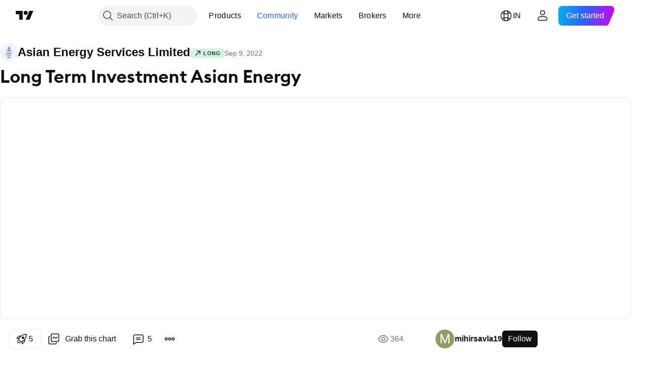

--- FILE ---
content_type: application/javascript; charset=utf-8
request_url: https://static.tradingview.com/static/bundles/85557.85d46e028426f7eca882.js
body_size: 20245
content:
(self.webpackChunktradingview=self.webpackChunktradingview||[]).push([[85557],{616669:(e,t,i)=>{"use strict";i.r(t),i.d(t,{TRADING_SERVICE:()=>r});const r={id:"TradingService"}},139750:(e,t,i)=>{"use strict";i.d(t,{tradingService:()=>o,waitTradingService:()=>s});var r=i(564894),n=i(616669);function o(){return(0,r.hasService)(n.TRADING_SERVICE)?(0,r.service)(n.TRADING_SERVICE):null}function s(){return(0,r.waitServiceRegistered)(n.TRADING_SERVICE)}},507458:(e,t,i)=>{"use strict";function r(){return navigator.androidClipboard??navigator.clipboard}function n(e){return o(e,null)}function o(e,t){const i=e.files&&e.files.length>0;if(!i&&t&&t.eventPhase>0)return s(t,e),Promise.resolve();if(!i){let t=!1;const i=i=>{i.stopImmediatePropagation(),s(i,e),t=!0};try{document.addEventListener("copy",i,!0),document.execCommand("copy")}finally{document.removeEventListener("copy",i,!0)}if(t)return Promise.resolve()}return async function(e){const t=r();if(!t||!t.write||!window.ClipboardItem)throw new DOMException("ClipboardApi is not supported","NotSupportedError");const i={};for(const t of e.files||[])i[t.type]=t;e.text&&(i["text/plain"]=e.text);e.html&&(i["text/html"]=e.html);return t.write([new window.ClipboardItem(i)])}(e)}function s(e,t){e.preventDefault();const i=e.clipboardData;t.text&&i.setData("text/plain",t.text),t.html&&i.setData("text/html",t.html)}async function a(e,t){const i=r();if("text/plain"===t&&!i.write){const t=await e;return i.writeText(await t.text())}if(!i||!i.write||!window.ClipboardItem)throw new DOMException("ClipboardApi is not supported","NotSupportedError");let n=null;try{n=new window.ClipboardItem({[t]:e})}catch(i){n=new window.ClipboardItem({[t]:await e})}if(n)return i.write([n]);throw new Error("ClipboardApi is not supported")}i.r(t),i.d(t,{copyToClipboard:()=>n,getClipboard:()=>r,writeImpl:()=>o,writePromiseUsingApi:()=>a})},223124:(e,t,i)=>{"use strict";i.d(t,{isCancelled:()=>o,makeCancelable:()=>n});class r extends Error{constructor(){super("CancelToken")}}function n(e){let t=!1;return{promise:new Promise(((i,n)=>{e.then((e=>t?n(new r):i(e))),e.catch((e=>n(t?new r:e)))})),cancel(){t=!0}}}function o(e){return e instanceof r}},351440:(e,t,i)=>{"use strict";async function r(){return Promise.all([i.e(83496),i.e(10648),i.e(6739),i.e(7204),i.e(91565),i.e(77196),i.e(5969),i.e(83332),i.e(91823),i.e(72608),i.e(32227),i.e(62526),i.e(97486)]).then(i.bind(i,826618))}i.d(t,{importPopupRender:()=>r})},613122:(e,t,i)=>{"use strict";i.r(t),i.d(t,{closeCurrentPublicationViewPopup:()=>d,getPublicationType:()=>s,importEntryComponent:()=>a,openPublicationViewPopup:()=>h,preloadPublicationViewPopup:()=>u});var r=i(783359),n=i(351440);const o=new Set([r.ScriptType.Indicator,r.ScriptType.Library,r.ScriptType.Strategy,"indicator","library","strategy"]);function s({isVideo:e,isScript:t,scriptType:i}){switch(!0){case e:return"video";case t:case o.has(i||""):return"script";default:return"idea"}}async function a(e){switch(e){case"video":
return Promise.all([i.e(75277),i.e(26184),i.e(32078),i.e(50370),i.e(29903),i.e(24840),i.e(61504),i.e(84592),i.e(12874),i.e(84509),i.e(20541),i.e(68650),i.e(62156),i.e(86459),i.e(58572),i.e(72834),i.e(81350),i.e(56254),i.e(18013),i.e(88936),i.e(6656),i.e(54123),i.e(3406),i.e(14544),i.e(31069),i.e(50553),i.e(97406),i.e(75070),i.e(51307),i.e(85379),i.e(14142),i.e(92124),i.e(98703),i.e(65644),i.e(5605),i.e(57014),i.e(96133),i.e(85992),i.e(52665),i.e(96614),i.e(78698),i.e(96946),i.e(94425),i.e(30931),i.e(13619),i.e(12748),i.e(66857),i.e(18350),i.e(92112),i.e(68448),i.e(24309),i.e(32388),i.e(2298),i.e(6811),i.e(34022),i.e(9313),i.e(87844),i.e(79780),i.e(50694),i.e(22969),i.e(83580),i.e(20789),i.e(29592),i.e(25988),i.e(31916),i.e(55174),i.e(5969),i.e(83332),i.e(26149),i.e(5769),i.e(49022),i.e(38582),i.e(15001),i.e(75432),i.e(43165),i.e(70571),i.e(6695),i.e(42734),i.e(97915),i.e(35229),i.e(49468),i.e(16543),i.e(78076),i.e(68844),i.e(14467),i.e(41550),i.e(32227),i.e(84434),i.e(98777),i.e(27812),i.e(87222),i.e(77049),i.e(42814),i.e(20075),i.e(61197),i.e(25514),i.e(69868),i.e(44971),i.e(12293),i.e(88061),i.e(21491),i.e(97071)]).then(i.bind(i,703177)).then((e=>e.PublicationViewVideo));case"script":return Promise.all([i.e(4271),i.e(26184),i.e(10648),i.e(62419),i.e(32078),i.e(50370),i.e(29903),i.e(24840),i.e(61504),i.e(84592),i.e(12874),i.e(84509),i.e(20541),i.e(68650),i.e(62156),i.e(22691),i.e(86459),i.e(58572),i.e(72834),i.e(87828),i.e(81350),i.e(27877),i.e(56254),i.e(18013),i.e(88936),i.e(6656),i.e(54123),i.e(3406),i.e(14544),i.e(31069),i.e(67877),i.e(50553),i.e(97406),i.e(75070),i.e(51307),i.e(85379),i.e(62560),i.e(11285),i.e(62882),i.e(14142),i.e(70835),i.e(92124),i.e(98703),i.e(65644),i.e(5605),i.e(57014),i.e(96133),i.e(85992),i.e(52665),i.e(96614),i.e(78698),i.e(96946),i.e(94425),i.e(30931),i.e(13619),i.e(12748),i.e(66857),i.e(18350),i.e(92112),i.e(68448),i.e(24309),i.e(32388),i.e(2298),i.e(6811),i.e(34022),i.e(9313),i.e(87844),i.e(79780),i.e(50694),i.e(22969),i.e(83580),i.e(20789),i.e(29592),i.e(25988),i.e(31916),i.e(55174),i.e(5969),i.e(83332),i.e(26149),i.e(5769),i.e(49022),i.e(38582),i.e(15001),i.e(75432),i.e(43165),i.e(70571),i.e(6695),i.e(42734),i.e(97915),i.e(35229),i.e(49468),i.e(16543),i.e(78076),i.e(68844),i.e(78806),i.e(67957),i.e(32227),i.e(84434),i.e(98777),i.e(27812),i.e(87222),i.e(77049),i.e(42814),i.e(20075),i.e(61197),i.e(25514),i.e(69868),i.e(44971),i.e(12293),i.e(88061),i.e(21491),i.e(38880),i.e(14675)]).then(i.bind(i,121435)).then((e=>e.PublicationViewScript));case"idea":
return Promise.all([i.e(4271),i.e(26184),i.e(10648),i.e(62419),i.e(32078),i.e(50370),i.e(29903),i.e(24840),i.e(61504),i.e(84592),i.e(12874),i.e(84509),i.e(20541),i.e(68650),i.e(62156),i.e(22691),i.e(86459),i.e(58572),i.e(72834),i.e(87828),i.e(81350),i.e(27877),i.e(56254),i.e(18013),i.e(88936),i.e(6656),i.e(54123),i.e(3406),i.e(14544),i.e(31069),i.e(67877),i.e(50553),i.e(97406),i.e(75070),i.e(51307),i.e(85379),i.e(62560),i.e(11285),i.e(62882),i.e(14142),i.e(70835),i.e(92124),i.e(98703),i.e(65644),i.e(5605),i.e(57014),i.e(96133),i.e(85992),i.e(52665),i.e(96614),i.e(78698),i.e(96946),i.e(94425),i.e(30931),i.e(13619),i.e(12748),i.e(66857),i.e(18350),i.e(92112),i.e(68448),i.e(24309),i.e(32388),i.e(2298),i.e(6811),i.e(34022),i.e(9313),i.e(87844),i.e(79780),i.e(50694),i.e(22969),i.e(83580),i.e(20789),i.e(29592),i.e(25988),i.e(31916),i.e(55174),i.e(5969),i.e(83332),i.e(26149),i.e(5769),i.e(49022),i.e(38582),i.e(15001),i.e(75432),i.e(43165),i.e(70571),i.e(6695),i.e(42734),i.e(97915),i.e(35229),i.e(49468),i.e(16543),i.e(78076),i.e(68844),i.e(78806),i.e(67957),i.e(32227),i.e(84434),i.e(98777),i.e(27812),i.e(87222),i.e(77049),i.e(42814),i.e(20075),i.e(61197),i.e(25514),i.e(69868),i.e(44971),i.e(12293),i.e(88061),i.e(21491),i.e(38880),i.e(84822)]).then(i.bind(i,523748)).then((e=>e.PublicationViewIdea))}}let l=!1;async function c(){return l=!0,i.e(58214).then(i.bind(i,661254))}async function d(){if(!l)return;const e=await c();await e.closeCurrentPublicationViewPopup()}async function u(e){c(),(0,n.importPopupRender)(),a(e)}async function h(e){return(await c()).openPublicationViewPopup(e)}},783359:(e,t,i)=>{"use strict";var r,n,o;i.d(t,{CONTAINS_IO_SCRIPT_TAG:()=>s,PublicationMethod:()=>n,ScriptAccessType:()=>r,ScriptType:()=>o}),function(e){e[e.Public=1]="Public",e[e.Protected=2]="Protected",e[e.InviteOnly=3]="InviteOnly"}(r||(r={})),function(e){e[e.New=0]="New",e[e.Edit=1]="Edit",e[e.Update=2]="Update"}(n||(n={})),function(e){e[e.Indicator=1]="Indicator",e[e.Strategy=2]="Strategy",e[e.Library=3]="Library"}(o||(o={}));const s="containsioscript"},542682:(e,t,i)=>{"use strict";i.d(t,{isTouchEvent:()=>n});var r=i(778785);function n(e){const t=e.sourceCapabilities;let i=t&&t.firesTouchEvents;return void 0===i&&(i=r.touch),i}},104436:(e,t,i)=>{"use strict";var r;i.d(t,{ToolboxType:()=>r}),function(e){e[e.Delete=0]="Delete"}(r||(r={}))},70485:(e,t,i)=>{"use strict";function r(e){return"economic"===e}i.d(t,{isNonTradableSymbolType:()=>r})},901084:(e,t,i)=>{"use strict";i.d(t,{defaultChartWidgetActionsOptions:()=>r});const r={general:!0,mainSeries:!0,mainSeriesTrade:!1,esdStudies:!0,studies:!0,fundamentals:!0,lineTools:!0,publishedCharts:!0,ordersAndPositions:!0,alerts:!0,chartEvents:!0,objectTree:!0,gotoLineTool:!1}},399870:(e,t,i)=>{"use strict";i.d(t,{clipboardDataForSources:()=>l,isLineToolClipboardData:()=>a});var r=i(650151),n=i(797657),o=i(518006),s=i(198526);function a(e){return"drawing"===e.type}function l(e,t){if(1===t.length&&(0,o.isStudy)(t[0])){const e=t[0];return{title:e.title(n.TitleDisplayTarget.StatusLine),sources:[{
source:(0,r.ensureNotNull)(e.state()),type:"study"}]}}const i={sources:[],title:""};return i.sources=t.filter((e=>e.copiable()&&(0,s.isLineTool)(e))).map((t=>{const i={type:"drawing",geometry:t.geometry(),source:{...t.state(!1),points:t.normalizedPoints()},modelId:e};return delete i.source.alertId,i})),i.sources.length>0?(1===i.sources.length?i.title=t[0].title(n.TitleDisplayTarget.StatusLine):i.title="Drawings",i):null}},163288:(e,t,i)=>{"use strict";var r;i.d(t,{TabNames:()=>r}),function(e){e.background="Background",e.coordinates="Coordinates",e.drawings="Drawings",e.events="Events",e.alerts="Alerts",e.inputs="Inputs",e.properties="Properties",e.scales="Scales",e.legend="Legend",e.sourceCode="Source Code",e.style="Style",e.symbol="Symbol",e.timezoneSessions="Timezone/Sessions",e.trading="Trading",e.visibility="Visibility",e.text="Text"}(r||(r={}))},58926:(e,t,i)=>{"use strict";i.d(t,{getPriceAxisNameInfo:()=>s});const r=["Z","Y","X","W","V","U","T","S"],n=["A","B","C","D","E","F","G","H"];class o{constructor(e){this.label=e}equals(e){return null!==e&&this.label===e.label}}function s(e,t){const i="left"===e?r:n,s=t<i.length?i[t]:"";return new o(s)}},904677:(e,t,i)=>{"use strict";i.d(t,{showScriptInfoErrorNoticeDialog:()=>o});var r=i(444372),n=i(779923);function o(){(0,n.showWarning)({title:r.t(null,void 0,i(163200)),text:r.t(null,void 0,i(586698)),buttonText:r.t(null,void 0,i(515462)),backdrop:!0})}},638429:(e,t,i)=>{"use strict";i.d(t,{createTradeContext:()=>n});var r=i(650151);async function n({series:e,isMainChart:t,y:i}){let n=NaN,o=NaN,s="";const a=e.proSymbol(),l=(e.symbolInfo()||{name:null}).name||a,c=e.priceScale();if(i){const t=e.firstValue();n=null!==t?c.coordinateToPrice(i,t):null,s=null!==n?e.formatter().format(n):""}const d=e.bars().last();null!==d&&(o=(0,r.ensure)(d.value[4]));return{symbol:a,displaySymbol:l,value:n,formattedValue:s,last:o,symbolInfoTradable:!!(e.symbolInfo()||{is_tradable:!1}).is_tradable,isMainChart:t}}},635505:(e,t,i)=>{"use strict";i.d(t,{getPlatform:()=>s,isMobileWeb:()=>a,isNewReplaySupportingPlatform:()=>o});var r=i(638456),n=i(314802);function o(){const e=s();return"Desktop App"===e||"Desktop Web"===e||"iPad Web"===e}function s(){if((0,r.isDesktopApp)())return"Desktop App";const e=(0,n.isOnMobileAppPage)("old");return r.CheckMobile.isIPad()?e?"iPad App":"iPad Web":r.CheckMobile.any()?r.CheckMobile.Android()?(0,n.isOnMobileAppPage)("new")?"Android App":"Android Web":r.CheckMobile.iOS()?e?"iPhone App":"iPhone Web":"Unknown Mobile Web":"Desktop Web"}function a(){const e=s();return"Android Web"===e||"iPad Web"===e||"iPhone Web"===e||"Unknown Mobile Web"===e}},685411:(e,t,i)=>{"use strict";i.d(t,{ALERT_LABEL_WIDTH:()=>fe,AlertLabel:()=>Pe,isAlertLabel:()=>we});var r=i(650151),n=i(790188),o=i(565487),s=i(728587),a=i(222874),l=i(705826),c=i(751610),d=i(320583),u=i(666310),h=i(104779),p=i(830842),m=i(157432),_=i(77294),g=i(4944),b=i(44322),v=i(123968),f=i(345848),w=i(873720),x=i(610555),y=i(444372),P=i(743099),C=i(578679),S=i(383296),T=i(418092),A=i(672267),M=i(80627),R=i(672423)
;const I=e=>{if(1!==e.length)return{title:y.t(null,void 0,i(423481)),text:y.t(null,void 0,i(955138)),mainButtonText:y.t(null,void 0,i(14180)),isDangerAction:!0};const t=e[0],r=(0,M.getAlertDescription)(t);return{title:y.t(null,void 0,i(2376)),text:y.t(null,void 0,i(332063)).format({alert:(0,R.cutString)(r,100)}),mainButtonText:y.t(null,void 0,i(14180)),isDangerAction:!0}};var k,D=i(981182),B=i(850699),N=i(753530),E=i(289417);!function(e){e[e.ConnectorOffsetFromPriceScale=37]="ConnectorOffsetFromPriceScale",e[e.ConnectorCircleRadius=4]="ConnectorCircleRadius"}(k||(k={}));class L extends N.BitmapCoordinatesPaneRenderer{constructor(e){super(),this._data=e}hitTest(e,t){const i=(0,E.interactionTolerance)().line;for(let r=0;r<this._data.levels.length;r++){const n=this._data.levels[r],[o,s]=this._calculateLeftRight(this._data,n,t.mediaSize.width,1),a=Math.min(o,s),l=Math.max(o,s);if(Math.abs(n.y-e.y)<=i&&e.x>=a&&e.x<=l)return new C.HitTestResult(C.HitTarget.MovePoint,{activeItem:r,hideCrosshairLinesOnHover:!0,areaName:C.AreaName.Line,cursorType:T.PaneCursorType.VerticalResize})}const r=this._data.levels.map((e=>e.y)),n=Math.min(...r),o=Math.max(...r),s=Math.round(this._data.isLeft?k.ConnectorOffsetFromPriceScale:t.mediaSize.width-k.ConnectorOffsetFromPriceScale);if(Math.abs(s-e.x)<i&&e.y>=n&&e.y<=o){const t=r.reduce(((t,i,r)=>{const n=Math.abs(t.level-e.y);return Math.abs(i-e.y)<n?{index:r,level:i}:t}),{index:0,level:r[0]});return new C.HitTestResult(C.HitTarget.MovePoint,{activeItem:t.index,hideCrosshairLinesOnHover:!0,areaName:C.AreaName.Line,cursorType:T.PaneCursorType.VerticalResize})}return null}_drawImpl(e){const t=e.context;if(t.lineWidth=Math.max(1,Math.floor(e.verticalPixelRatio)),t.strokeStyle=this._data.color,(0,B.setLineStyle)(t,D.LINESTYLE_DASHED),this._data.levels.forEach((i=>{const r=Math.round(i.y*e.verticalPixelRatio),[n,o]=this._calculateLeftRight(this._data,i,e.bitmapSize.width,e.horizontalPixelRatio);(0,B.drawHorizontalLine)(t,r,n,o)})),this._data.withConnector&&this._data.levels.length>1){const i=Math.round(this._data.isLeft?k.ConnectorOffsetFromPriceScale*e.horizontalPixelRatio:e.bitmapSize.width-k.ConnectorOffsetFromPriceScale*e.horizontalPixelRatio)+.5,r=this._data.levels.map((e=>e.y)),n=Math.min(...r),o=Math.max(...r);t.beginPath(),t.moveTo(i,n*e.verticalPixelRatio),t.lineTo(i,o*e.verticalPixelRatio),t.stroke()}}_calculateLeftRight(e,t,i,r){const n=1===e.levels.length?0:Math.floor(k.ConnectorCircleRadius*r);let o,s;return this._data.isLeft?(s=0,o="full"===t.mode?i:Math.round("toConnector"===t.mode?(k.ConnectorOffsetFromPriceScale-n)*r:this._data.distanceToTooltip*r)):(o="full"===t.mode?0:Math.round("toConnector"===t.mode?i-(k.ConnectorOffsetFromPriceScale-n)*r:i-this._data.distanceToTooltip*r),s=i),[o,s]}}var V=i(906453),O=i(436465),H=i(848511),W=i(147477),z=i(348730),F=i(204181),U=i(615790),Y=i(760223);var q=i(30556),j=i(674488);const Z=" • ",G=(0,H.svgRenderer)(q),$=(0,H.svgRenderer)(j);class J extends N.BitmapCoordinatesPaneRenderer{constructor(){super(),this._data=null,
this._lastPaintTextWidth=null,this._lastPaintPaneWidth=null,this._widthCache=new F.TextWidthCache,this._font=(0,z.makeFont)(12,W.CHART_FONT_FAMILY)}setData(e){this._data=e}hitTest(e){const t=this._data;if(null===this._lastPaintTextWidth||!t||null===this._lastPaintPaneWidth)return null;const i=this._lastPaintTextWidth+16+26,r=this._calculatePoint(t,i,this._lastPaintPaneWidth);{const n=new x.Point(r.x-26+i,r.y-9.5),o=n.add(new x.Point(26,19));if((0,V.pointInBox)(e,(0,x.box)(n,o)))return new C.HitTestResult(C.HitTarget.Custom,{activeItem:t.lineIndex,hideCrosshairLinesOnHover:!0,areaName:C.AreaName.Button,cursorType:T.PaneCursorType.Default,clickHandler:t.buttonAction,tapHandler:t.buttonAction})}{const n=new x.Point(r.x,r.y-9.5),o=n.add(new x.Point(i,19));if((0,V.pointInBox)(e,(0,x.box)(n,o)))return new C.HitTestResult(C.HitTarget.MovePoint,{activeItem:t.lineIndex,hideCrosshairLinesOnHover:!0,areaName:C.AreaName.Tooltip,cursorType:T.PaneCursorType.VerticalResize})}return null}_drawImpl(e){const t=this._data;if(!t)return;const i=e.context;this._lastPaintPaneWidth=e.mediaSize.width,i.font=this._font;const n=t.text,o=t.additionalText;let s=!1,a=null;o&&(this._lastPaintTextWidth=this._widthCache.measureText(i,n+Z+o),a=this._tooltipSizes(e),s=a.contentWidth<=a.maxWidth);let l=n;if(!s&&(this._lastPaintTextWidth=this._widthCache.measureText(i,l),a=this._tooltipSizes(e),a.contentWidth>a.maxWidth)){l=function(e,t,i){const r=(0,U.lowerboundExt)((t=>e.substring(0,t)),t,((t,r)=>i(t===e?e:(0,Y.appendEllipsis)(t))<r),0,e.length);return r===e.length?e:(0,Y.appendEllipsis)(e.substring(0,r))}(l,a.maxWidth-16-26,(e=>this._widthCache.measureText(i,e)))}const c=(0,r.ensureNotNull)(a).maxWidth,d=Math.round(c*e.horizontalPixelRatio),u=Math.round(19*e.verticalPixelRatio),h=this._calculatePoint(t,c,this._lastPaintPaneWidth);this._drawBorderAround(t,e,h,d,u,(e=>e.fill())),this._drawButton(t,e,h,d,u),this._drawText(t,e,h,l),s&&this._drawAdditionalText(t,e,h),this._drawBorderAround(t,e,h,d,u,(e=>e.stroke()))}_drawButton(e,t,i,r,n){const o=t.context;i=i.add(new x.Point(r/t.horizontalPixelRatio,0));{const r=Math.round((i.x-26)*t.horizontalPixelRatio)+.5,s=Math.round(i.y*t.verticalPixelRatio-.5*n)+.5;o.fillStyle=e.buttonBackColor,o.fillRect(r,s,26*t.horizontalPixelRatio,n),o.strokeStyle=e.buttonBorderColor,o.lineWidth=Math.max(1,Math.floor(t.verticalPixelRatio)),o.beginPath(),o.moveTo(r,s),o.lineTo(r,s+n),o.stroke()}0===e.buttonType?this._drawIcon(t,i,G,e.lineColor):1===e.buttonType&&this._drawIcon(t,i,$,e.restartIconColor)}_drawIcon(e,t,i,n){const o=e.context,{width:s,height:a}=i.viewBox();o.fillStyle=(0,r.ensureDefined)(n),i.render(o,{targetViewBox:{x:Math.round((t.x-4-s)*e.horizontalPixelRatio),y:Math.round((t.y-a/2)*e.verticalPixelRatio),width:Math.round(s*e.horizontalPixelRatio),height:Math.round(a*e.verticalPixelRatio)},doNotApplyColors:!0})}_tooltipSizes(e){const t=(0,r.ensureNotNull)(this._lastPaintTextWidth)+16+26,i=Math.max(20,.9*(e.mediaSize.width-80));return{contentWidth:t,maxWidth:Math.min(t,i)}}_drawText(e,t,i,r){
const n=t.context,o=Math.round((i.x+8)*t.horizontalPixelRatio),s=Math.round((i.y+5)*t.verticalPixelRatio);n.save(),n.translate(o,s),(0,O.drawScaled)(n,t.horizontalPixelRatio,t.verticalPixelRatio,(()=>{n.fillStyle=e.textColor,n.fillText(r,0,0)})),n.restore()}_drawAdditionalText(e,t,i){const n=t.context,o=Math.round(this._widthCache.measureText(n,e.text)*t.horizontalPixelRatio),s=Math.round(this._widthCache.measureText(n,Z)*t.horizontalPixelRatio),a=Math.round((i.x+8)*t.horizontalPixelRatio)+o,l=Math.round((i.y+5)*t.verticalPixelRatio);n.save(),n.fillStyle=(0,r.ensureDefined)(e.additionalTextColor),n.translate(a,l),(0,O.drawScaled)(n,t.horizontalPixelRatio,t.verticalPixelRatio,(()=>{n.fillStyle=(0,r.ensureDefined)(e.textColor),n.fillText(Z,0,0)})),n.translate(s,0),(0,O.drawScaled)(n,t.horizontalPixelRatio,t.verticalPixelRatio,(()=>{n.fillStyle=(0,r.ensureDefined)(e.additionalTextColor),n.fillText((0,r.ensureDefined)(e.additionalText),0,0)})),n.restore()}_drawBorderAround(e,t,i,r,n,o){const s=t.context,a=Math.round(i.x*t.horizontalPixelRatio)+.5,l=Math.round(i.y*t.verticalPixelRatio-n/2)+.5;s.strokeStyle=e.lineColor,s.lineWidth=Math.max(1,Math.floor(t.verticalPixelRatio));const c=Math.round(4*t.horizontalPixelRatio);s.fillStyle=e.backColor,s.beginPath(),(0,B.drawRoundRect)(s,a,l,r,n,c),o(s)}_calculatePoint(e,t,i){const r=e.point;if(e.center){const n=Math.max(0,.5*(i-t));return e.isLeft?n<r.x?r:new x.Point(n,r.y):n+t<r.x?new x.Point(n,r.y):new x.Point(r.x-t,r.y)}return e.isLeft?r:r.subtract(new x.Point(t,0))}}var X;!function(e){e[e.SelectionPointOffset=37]="SelectionPointOffset",e[e.NoLineModeOffsetSingleLine=47]="NoLineModeOffsetSingleLine",e[e.NoLineModeOffsetMultipleLines=62]="NoLineModeOffsetMultipleLines"}(X||(X={}));const K=" — ",Q=y.t(null,{context:"alert_status"},i(730829)),ee=Q+K+y.t(null,{context:"alert_status"},i(261129)),te=Q+K+y.t(null,{context:"alert_status"},i(401732)),ie=Q+K+y.t(null,{context:"alert_status"},i(660963)),re=new Map([[o.AlertStopReason.Auto,te],[o.AlertStopReason.Manual,ee],[o.AlertStopReason.Expired,ie]]);function ne(e){return null!==e?re.get(e):void 0}function oe(e,t){switch(e){case o.AlertStopReason.Auto:return t.inActiveTextTriggeredColor;case o.AlertStopReason.Manual:return t.inActiveTextManualColor;case o.AlertStopReason.Expired:return t.inActiveTextExpiredColor;default:return}}class se{constructor(e,t){this._invalidated=!0,this._compositeRenderer=new P.CompositeRenderer,this._tooltipRenderer=new J,this._alertLabel=e,this._model=t}update(){this._invalidated=!0}invalidate(){this._model.lightUpdate()}renderer(){return this._invalidated&&(this._updateImpl(),this._invalidated=!1),this._compositeRenderer}_updateImpl(){this._compositeRenderer.clear();const e=this._alertLabel,t=e.alert(),i=t.condition();if(null===i)return;const n=(0,r.ensureNotNull)(this._model.paneForSource(e)),o=(0,r.ensureNotNull)(n.mainDataSource()).firstValue();if(null===o||!e.canDrawLabelForAlert())return;const s=(0,r.ensureNotNull)(e.priceScale()),a=e=>s.priceToCoordinate(e,o),l=[];if("channel"===i.type){
const e=a(i.upper),t=a(i.lower);l.push(e),l.push(t)}else l.push(a(i.price));const c=e.isSelected(),d=e.isHovered(),u=this._model.lastHittestData(),h=this._model.lastSelectedHittestData();let p=0;d&&(p=u?.activeItem??0),c&&(p=h?.activeItem??0);const m=this._alertLabel.colors(),_=e.labelLineColor(),g=n.leftPriceScales().includes(s),b=1===l.length?X.NoLineModeOffsetSingleLine:X.NoLineModeOffsetMultipleLines;if(e.drawHorzLine()||c||d){const t=l.map(((t,i)=>({y:t,mode:e.drawHorzLine()?"full":i===p&&1===l.length?"toTooltip":"toConnector"})));this._compositeRenderer.append(new L({distanceToTooltip:b,levels:t,color:_,isLeft:g,withConnector:c||d}))}if(c||d){const e=n.height(),t=l.map((t=>this._model.backgroundColorAtYPercentFromTop(t/e))),i=g?X.SelectionPointOffset:n.width()-X.SelectionPointOffset;this._compositeRenderer.append(new S.SelectionRenderer({points:l.map(((e,t)=>({point:new x.Point(i,e),lineWidth:c&&p===t?1.5:void 0,hitTestResult:new C.HitTestResult(C.HitTarget.MovePoint,{activeItem:t,hideCrosshairLinesOnHover:!0,areaName:C.AreaName.Line,cursorType:T.PaneCursorType.VerticalResize})}))),hittestResult:C.HitTarget.MovePoint,bgColors:t,visible:!0,barSpacing:this._model.timeScale().barSpacing()}))}if((c||d)&&!this._alertLabel.isMoving()){const i=d&&u?.areaName===C.AreaName.Button,r=g?b:n.width()-b,o=t.name()||(e.isMoving()?t.defaultDescription():t.description()),s=this._alertLabel.isInactive()?m.inActiveTextBaseColor:_,a=async()=>{const e=this._alertLabel.alert().id().value(),i=this._alertLabel.alert().isNew().value();e&&!i&&(await(0,A.getAlertsActionCreators)()).deleteAlert(e,{confirmation:I([t]),analytics:{actionLabel:"Alert label source",actionSource:"Chart",event:"restart"}}).execute()},c=async()=>{const e=this._alertLabel.alert().id().value(),t=this._alertLabel.alert().isNew().value();e&&!t&&(await(0,A.getAlertsActionCreators)()).restartAlert(e,{analytics:{actionLabel:"Alert label source",actionSource:"Chart",event:"restart"}}).execute()},h=e.stopReason(),v=null!==h,f={isLeft:g,point:new x.Point(r,l[p]),lineIndex:p,center:e.drawHorzLine(),text:o,textColor:s,additionalText:ne(h),additionalTextColor:oe(h,m),lineColor:_,backColor:m.connectorBackColor,buttonType:v?1:0,buttonBorderColor:m.tooltipButtonBorderColor,buttonBackColor:i?m.tooltipButtonBorderColorHovered:m.connectorBackColor,buttonAction:v?c:a,restartIconColor:v?m.restartIconColor:void 0,themeName:this._model.dark().value()?"dark":"light"};this._tooltipRenderer.setData(f),this._compositeRenderer.append(this._tooltipRenderer)}}}var ae=i(650369),le=i(207925);class ce{constructor(e){this._renderers=e??[]}clear(){this._renderers=[]}add(e){this._renderers.push(e)}draw(e,t,i,r,n){for(const o of this._renderers)o.draw(e,t,i,r,n)}lastDrawnBodyBox(){let e=null;for(const t of this._renderers)if(t.lastDrawnBodyBox){const i=t.lastDrawnBodyBox();if(null!==i){if(null===e){e=i;continue}e=(0,x.box)((0,x.point)(Math.min(e.min.x,i.min.x),Math.min(e.min.y,i.min.y)),(0,x.point)(Math.max(e.max.x,i.max.x),Math.max(e.max.y,i.max.y)))}}return e}hitTest(e,t,i){let r=null
;for(let n=this._renderers.length-1;n>=0;n-=1){const o=this._renderers[n].hitTest?.(e,t,i);null!=o&&(null===r||o.target()>r.target())&&(r=o)}return r}topBottomTotalHeight(e){const t={top:0,bottom:0,total:0};for(const i of this._renderers){const r=i.topBottomTotalHeight(e);t.top=Math.max(t.top,r.top),t.bottom=Math.max(t.bottom,r.bottom),t.top=t.top+t.bottom}return t}setData(e,t){for(const i of this._renderers)i.setData(e,t)}}var de=i(832126);const ue=new Path2D("M6.21 5.27 1.68 1.06A1 1 0 0 0 0 1.79v8.42a1 1 0 0 0 1.68.73l4.53-4.2a1 1 0 0 0 0-1.47Z");class he{constructor(){this._data=null,this._commonData=null,this._bodyBox=null}setData(e,t){this._data=e,this._commonData=t}lastDrawnBodyBox(){return this._bodyBox}draw(e,t,i,r,n){const o=this._data,s=this._commonData;if(!o||!s)return;const a="right"===n,{horizontalPixelRatio:l,verticalPixelRatio:c,bitmapSize:d,mediaSize:u}=t,{borderSize:h}=i,p=a?d.width:Math.max(1,Math.floor(h*l));e.save(),e.fillStyle=o.backgroung??s.background,e.translate(p,Math.round((s.coordinate-6.5+1)*c)),(0,O.drawScaled)(e,a?-l:l,c,(()=>{e.fill(ue)})),e.restore();{const e=a?u.width-7:0;this._bodyBox=(0,x.box)((0,x.point)(e,s.coordinate-6.5),(0,x.point)(e+7,s.coordinate+6.5))}}topBottomTotalHeight(e){return{top:0,bottom:0,total:0}}hitTest(e,t,i){return this._data?(0,de.hittestByData)(this._data,e):null}}var pe;!function(e){e[e.IconMinWidth=23]="IconMinWidth"}(pe||(pe={}));class me extends le.PriceAxisView{constructor(e,t){super(),this._collapsedAxisRenderer=new he,this._lastDrawnAxisBox=null,this._lastDrawnPaneBox=null,this._alertLabel=e,this._levelIndex=t,this._collapsedAxisRenderer.setData(this._axisRendererData,this._commonRendererData)}renderer(){return this._updateRendererDataIfNeeded(),this._rendererImpl()}ignoreAlignment(){return!0}isOutsideOfVisiblePriceRange(){return this._alertLabel.isOutsideOfVisiblePriceRange()}_updateRendererData(e,t,i){e.visible=!1,t.visible=!1;const r=this._alertLabel.priceScale();if(!r)return;const n=r.mainSource(),o=null!==n?n.firstValue():null;if(r.isEmpty()||null===o)return;const s=this._alertLabel.priceOfLevel(this._levelIndex);if(null===s)return;const a=this._alertLabel.colors(),l=(0,ae.resetTransparency)(this._alertLabel.labelLineColor());i.background=l,i.textColor=a.iconColor,i.coordinate=r.priceToCoordinate(s,o);const c=this._alertLabel.animation();if(null!==c){const e=c.data(performance.now());i.globalAlpha=e.alpha}else i.globalAlpha=void 0;e.text=r.formatPrice(s,o);const d=this._rendererImpl().lastDrawnBodyBox?.()??this._lastDrawnAxisBox;this._lastDrawnAxisBox=d??this._lastDrawnAxisBox,this._lastDrawnAxisBox&&(e.hitTestData={hoverModelFromAxis:!0,itemBox:this._lastDrawnAxisBox,activeItem:this._levelIndex});const u=this._paneRenderer.lastDrawnBodyBox?.()??this._lastDrawnPaneBox;this._lastDrawnPaneBox=u??this._lastDrawnPaneBox,this._lastDrawnPaneBox&&(t.hitTestData={hoverModelFromAxis:!0,itemBox:this._lastDrawnPaneBox,activeItem:this._levelIndex}),t.hitTarget=C.HitTarget.MovePoint,e.hitTarget=C.HitTarget.Regular,t.labelIcon=1,
t.labelIconMinWidth=pe.IconMinWidth,t.visible=!0,e.visible=!0,e.selectedMarkColor=this._alertLabel.isSelected()?l:void 0}_rendererImpl(){return null===this._alertLabel.animation()?this._alertLabel.isHovered()||this._alertLabel.isSelected()?this._axisRenderer:this._collapsedAxisRenderer:new ce([this._collapsedAxisRenderer,this._axisRenderer])}}var _e=i(225627);function ge(e,t){return{finished:t=>t-e>=2400,data:i=>{const r=Math.min(i-e,2400)%1200,n=r%600,o=Math.round(r/1200),s=(0,_e.easingFunc.linear)(n/600);return{alpha:0===o==(0===t)?s:1-s}}}}const be=l.sortSourcesPreOrdered.AlertLabel,ve=l.sortSourcesPreOrdered.AlertLabelInactive,fe=5;function we(e){return e instanceof Pe}const xe={newAlertColor:(0,n.getHexColorByName)("color-cold-gray-450"),inActiveAlertColor:(0,n.getHexColorByName)("color-cold-gray-600"),inActiveTextBaseColor:(0,n.getHexColorByName)("color-cold-gray-450"),inActiveTextManualColor:(0,n.getHexColorByName)("color-cold-gray-450"),inActiveTextTriggeredColor:(0,n.getHexColorByName)("color-tan-orange-500"),inActiveTextExpiredColor:(0,n.getHexColorByName)("color-ripe-red-500"),connectorBackColor:(0,n.getHexColorByName)("color-cold-gray-900"),iconColor:(0,n.getHexColorByName)("color-cold-gray-900"),restartIconColor:(0,n.getHexColorByName)("color-cold-gray-200"),tooltipButtonBorderColor:(0,n.getHexColorByName)("color-cold-gray-800"),tooltipButtonBorderColorHovered:(0,n.getHexColorByName)("color-cold-gray-800")},ye={newAlertColor:(0,n.getHexColorByName)("color-cold-gray-450"),inActiveAlertColor:(0,n.getHexColorByName)("color-cold-gray-300"),inActiveTextBaseColor:(0,n.getHexColorByName)("color-cold-gray-550"),inActiveTextManualColor:(0,n.getHexColorByName)("color-cold-gray-550"),inActiveTextTriggeredColor:(0,n.getHexColorByName)("color-tan-orange-500"),inActiveTextExpiredColor:(0,n.getHexColorByName)("color-ripe-red-500"),connectorBackColor:(0,n.getHexColorByName)("color-white"),iconColor:(0,n.getHexColorByName)("color-white"),restartIconColor:(0,n.getHexColorByName)("color-cold-gray-900"),tooltipButtonBorderColor:(0,n.getHexColorByName)("color-cold-gray-100"),tooltipButtonBorderColorHovered:(0,n.getHexColorByName)("color-cold-gray-100")};class Pe extends a.DataSource{constructor(e,t,i,n){super(),this._priceAxisViews=[],this._paneLabelsPaneViews=[],this._propertyMock=new c.Property,this._startMovingPoint=null,this._currentMovingPoint=null,this._animation=new _.WatchedValue(ge(-1/0,0)),this._isOutsideOfVisiblePriceRange=new _.WatchedValue(!0),this._onConditionChanged=()=>{const e=this.alert().condition(),t=e?"channel"===e.type?2:1:0;if(this._priceAxisViews.length!==t){for(let e=this._priceAxisViews.length;e<t;e++){const t=new me(this,e);this._priceAxisViews.push(t),this._paneLabelsPaneViews.push(new d.PanePriceAxisView(t,this,this._model))}this._priceAxisViews=this._priceAxisViews.slice(0,t),this._paneLabelsPaneViews=this._paneLabelsPaneViews.slice(0,t)}this._priceScale&&this._updatePriceLabelInVisibleRange(this._priceScale.priceRangeInPrice()),this._model.lightUpdate()},
this._propertyMock.addProperty("visible",!0),this._model=e,this._alert=t,this._alertOwnerSource=i,this._paneView=new se(this,e),this._invokeAlertEditor=n,this._resetUserEditEnabled(),this._hasAlert.setValue(!0),this._alertSeriesId=(0,r.ensureNotNull)(t.firstConditionSeriesId()),this._alertId=t.id().spawn(),this._alertId.subscribe(this._resetUserEditEnabled.bind(this)),t.onConditionChanged().subscribe(this,this._onConditionChanged),this._onConditionChanged(),this._isBeingEdited=t.isBeingEditedInDialog().spawn(),this._isBeingEdited.subscribe(this._resetUserEditEnabled.bind(this)),this._localFireTime=t.localFireTime().spawn(),this._localFireTime.subscribe(this._onAlertFireTimeChanged.bind(this),{callWithLast:!0}),(0,w.getLabelsSettingsProperty)().subscribe(this,(()=>e.updateSource(this))),this._active=t.active().spawn(),this._active.subscribe((()=>e.updateSource(this))),this._isInactive=(0,g.combine)(((e,t)=>!e&&!t),this._alert.active().weakReference(),this._alert.isNew().weakReference()),this._animationActive=(0,g.combine)(((e,t)=>!e.finished(t)),this._animation.weakReference(),e.drawTime().weakReference()),this._animationActive.subscribe((()=>e.updateSource(this)));const s=(0,g.combine)((e=>[e.symbolInfoWV().weakReference()]),i.symbolSourceWV().weakReference());this._visible=(0,g.combine)(((e,t,i,r,n,s,a)=>!s&&!e&&(t?null!==i&&(i===o.AlertStopReason.Created||a||!n):r)),e.isInReplay().weakReference(),this._isInactive.weakReference(),t.stopReason().weakReference(),(0,m.createWVFromProperty)((0,w.getLabelsSettingsProperty)().childs().visible).ownership(),(0,m.createWVFromProperty)((0,w.getLabelsSettingsProperty)().childs().showOnlyActive).ownership(),(0,g.accumulate)((()=>{const e=this._alertOwnerSource.symbolSource();return e.isConvertedToOtherCurrency()||e.isConvertedToOtherUnit()}),s.ownership()).ownership(),this._animationActive.weakReference()),this._isOutsideOfVisiblePriceRange.subscribe((()=>e.updateSource(this)))}destroy(){this._alertId.destroy(),this._isBeingEdited.destroy(),this._localFireTime.destroy(),this._active.destroy(),this._isInactive.destroy(),this._animationActive.destroy(),this._visible.destroy(),(0,w.getLabelsSettingsProperty)().unsubscribeAll(this),this._alert.onConditionChanged().unsubscribeAll(this),this._priceScale?.priceRangeChanged().unsubscribeAll(this),super.destroy()}model(){return this._model}zorder(){return this.isInactive()?ve:be}colors(){return{...this._themedColors(),lineColor:this.labelLineColor()}}alertOwnerSource(){return this._alertOwnerSource}alertSeriesId(){return this._alertSeriesId}alignCrossHairToMovePoint(){return!0}name(){return"AlertLabel"}isSpeciallyZOrderedSource(){return!0}stop(){this._alertId.unsubscribe(this._resetUserEditEnabled),this._isBeingEdited.unsubscribe(this._resetUserEditEnabled)}alert(){return this._alert}isMoving(){return null!==this._startMovingPoint}isHovered(){return this===this._model.hoveredSource()}isSelected(){return this._model.selection().isSelected(this)}alertId(){return this.alert().id().value()}getAlert(){return Promise.resolve(this._alert)}
getAlertSync(){return this._alert}priceOfLevel(e){const t=this.alert().condition();return t?"channel"===t.type?[t.upper,t.lower][e]:t.price:null}convertYCoordinateToPriceForMoving(e,t){const i=this.priceScale();if(!t||!i||i.isEmpty())return null;const r=t.firstValue();return null===r?null:i.coordinateToPrice(e,r)}isSynchronizable(){return!1}state(){const e=this.alert().condition(),t=[];return null!==e&&("channel"===e.type?(t.push({price:e.upper}),t.push({price:e.lower})):t.push({price:e.price})),{id:this._id.value(),type:"AlertLabel",zorder:this.zorder(),points:t}}restorePoints(e){}createServerPoints(){}properties(){return this._propertyMock}paneViews(){return window.TradingView.printing||!this._visible.value()?null:[this._paneView]}topPaneViews(){return this._continueAnimationIfNeeded(),!window.TradingView.printing&&this._visible.value()&&this._animationActive.value()?(this.updateAllViews((0,p.sourceChangeEvent)(this.id())),this._paneLabelsPaneViews):null}dataWindowView(){return null}priceAxisViews(e,t){return!window.TradingView.printing&&this._visible.value()&&this.priceScale()===t&&!this._animationActive.value()&&this.canDrawLabelForAlert()?this._priceAxisViews:null}topPriceAxisViews(e,t){return this._continueAnimationIfNeeded(),this._visible.value()&&this.priceScale()===t&&this._animationActive.value()&&this.canDrawLabelForAlert()?(this.updateAllViews((0,p.sourceChangeEvent)(this.id())),this._priceAxisViews):[]}updateAllViews(e){this._paneView.update(),this._priceAxisViews.forEach((t=>t.update(e))),this._paneLabelsPaneViews.forEach((t=>t.update(e)))}pointsCount(){return 0}title(){return this.alert().title()}movable(){return!this._alert.isBeingEditedInDialog().value()&&!this._alert.isNew().value()}startMoving(e,t,i,r){this._userEditEnabled=!1,this._startMovingPoint=e,this.alert().startEditing()}move(e,t,i,n){if(!e.logical||null===t)return;const o=e.logical.price,s=this.alert(),a=(0,r.ensureNotNull)(s.condition());if(this._currentMovingPoint={...e},"channel"===a.type){let{upper:e,lower:i}=a;const n=this._alertOwnerSource.base()||100;0===t?(0,r.ensureDefined)(this._currentMovingPoint.logical).price=e=Math.max(o,i+1/n):1===t&&((0,r.ensureDefined)(this._currentMovingPoint.logical).price=i=Math.min(o,e-1/n)),s.setCondition({...a,lower:(0,b.roundAlertValueUsingPrecision)(this._alertOwnerSource,i),upper:(0,b.roundAlertValueUsingPrecision)(this._alertOwnerSource,e)})}else s.setCondition({type:"price",price:(0,b.roundAlertValueUsingPrecision)(this._alertOwnerSource,o)});this.updateAllViews((0,p.sourceChangeEvent)(this.id()))}endMoving(){const e=this._startMovingPoint,t=this._currentMovingPoint;if(this._userEditEnabled=!0,this._startMovingPoint=null,this._currentMovingPoint=null,!e||!t||e===t)return;(0,f.trackEvent)("chart_alert","edit","move"),this._invokeAlertEditor({dataSourceHub:this._model,alert:this.alert(),mode:v.AlertEditorInvocationMode.EditAlert,onEditCancel:()=>{setTimeout((async()=>{if(this.isInactive()){const e=this.alert().id().value();void 0!==e&&(await(0,A.getAlertsActionCreators)()).restartAlert(e,{
analytics:{actionLabel:"Alert label source",actionSource:"Chart",event:"restart"}}).execute()}else this.alert().abortEditing();this._model.lightUpdate()}),0)},silent:!0,actionSource:"alert_label_move",onAborted:()=>this.alert().abortEditing()})}currentMovingPoint(){return this._currentMovingPoint}showInObjectTree(){return!1}isRemovedByStudyTemplates(){return!1}isUserDeletable(){return!1}doesMovingAffectsUndo(){return!1}drawHorzLine(){return this.labelLineVisible()}canDrawLabelForAlert(){const e=this.alert(),t=this._model.mainSeries(),i=t&&t.properties().childs(),r=i&&i.style&&i.style.value(),n=(0,h.isRangeBasedStyle)(r)?r:null,o=e.crossInterval()||u.Interval.isEqual(e.resolution(),t.interval()),s=e.rangeBasedStyle()===n;return e.isPrice()&&o&&s}labelLineColor(){const e=(0,w.getLabelsSettingsProperty)().childs().line.childs().color.value(),t=e||(0,w.getAlertColorLineByTheme)(this.model());if(this._animationActive.value())return(0,r.ensureDefined)(t);const i=this._themedColors();return this._alert.isNew().value()?(0,r.ensureDefined)(i.newAlertColor):this._alert.active().value()||this._alert.stopReason().value()===o.AlertStopReason.Created?t:(0,r.ensureDefined)(i.inActiveAlertColor)}labelLineVisible(){return(0,w.getLabelsSettingsProperty)().childs().line.childs().visible.value()}showOnlyActive(){return(0,w.getLabelsSettingsProperty)().childs().showOnlyActive.value()}stopReason(){return this.isInactive()?this._alert.stopReason().value():null}animation(){return this._animationActive.value()?this._animation.value():null}isInactive(){return this._isInactive.value()}setPriceScale(e){this._priceScale?.priceRangeChanged().unsubscribeAll(this),e&&(e.priceRangeChanged().subscribe(this,(()=>this._updatePriceLabelInVisibleRange(e.priceRangeInPrice()))),this._updatePriceLabelInVisibleRange(e.priceRangeInPrice())),super.setPriceScale(e)}isOutsideOfVisiblePriceRange(){return this._isOutsideOfVisiblePriceRange.value()}contextMenuStatName(){return"AlertLabelContextMenu"}_updatePriceLabelInVisibleRange(e){this._isOutsideOfVisiblePriceRange.setValue(!!(()=>{if(null===e)return;const t=this.alert().condition();if(!t)return;const{from:i,to:r}=e;return"channel"===t.type?t.upper<i||t.lower>r:t.price<i||t.price>r})())}_themedColors(){return this._model.dark().value()?xe:ye}_resetUserEditEnabled(){const e=this._alert;this._userEditEnabled=!(e.isBeingEditedInDialog().value()||e.isNew().value()||!e.isPrice()||null===e.condition()),(0,f.trackEvent)("chart_alert","edit",`change_user_edit_enabled to ${this._userEditEnabled} for alert ${e.id().value()}`)}_onAlertFireTimeChanged(e){null!==e&&(this._animation.setValue(ge(e,this.isHovered()||this.isSelected()?1:0)),this._model.updateSource(this))}_continueAnimationIfNeeded(){this._animationActive.value()&&this._model.invalidate(s.InvalidationMask.cursor())}}},873720:(e,t,i)=>{"use strict";i.d(t,{getAlertColorLineByTheme:()=>R,getAlertSoundsVolume:()=>M,getLabelsSettingsProperty:()=>C,getNotificationsSettingsProperty:()=>T,restoreSettingsProperty:()=>A})
;var r=i(23482),n=i(650151),o=i(154834),s=i(650279),a=i(998034),l=i(790188),c=i(62802),d=i(61499),u=i(77294),h=i(751610),p=i(157432),m=i(294721);const _="alertLabels",g="alertNotification";let b,v;const f={visible:!0,showOnlyActive:!0,line:{color:"",visible:!0}},w={hideToasts:!0,sound:{volume:.5,isEnabled:!0}},x=new Map([[d.StdTheme.Light,{line:{color:(0,l.getHexColorByName)("color-cold-gray-900")}}],[d.StdTheme.Dark,{line:{color:(0,l.getHexColorByName)("color-cold-gray-200")}}]]);function y(e,t){let i=(0,c.getJSON)(e,null);null===i&&(i=(0,o.default)(t));const r=(0,m.extractAllPropertiesKeys)(t),n=(0,m.extractAllPropertiesKeys)(i);if(!(0,s.default)(r,n)){const e=(0,m.extractState)(i,r);i=(0,a.default)((0,o.default)(t),e)}return i}function P(){b&&(0,c.setJSON)(_,b.state())}function C(){return b||(b=new h.Property(y(_,f)),b.subscribe(null,P),c.onSync.subscribe(null,(()=>{b.mergeAndFire(y(_,f))})),b)}function S(){v&&(0,c.setJSON)(g,v.state())}function T(){return v||(v=new h.Property(y(g,w)),v.subscribe(null,S),c.onSync.subscribe(null,(()=>{v.mergeAndFire(y(g,w))})),v)}function A(){b&&b.mergeAndFire(f),v&&v.mergeAndFire(w)}function M(){if(r.isIOS)return new u.WatchedValue(1).spawn();const e=T().childs().sound.childs(),t=(0,p.combineProperty)(((e,t)=>e?t:0),e.isEnabled.weakReference(),e.volume.weakReference());return(0,p.createWVFromProperty)(t)}function R(e){const t=e.dark().value()?d.StdTheme.Dark:d.StdTheme.Light;return(0,n.ensureDefined)(x.get(t)).line.color}},311872:(e,t,i)=>{"use strict";i.d(t,{BarsMarksContainer:()=>m});var r=i(650151),n=i(735566),o=i(313266),s=i(62802),a=i(666310),l=i(536794),c=i(104779),d=i(222874),u=i(830842);const h=(0,n.getLogger)("Chart.BarsMarksContainer"),p=Math.round(new Date(2037,0,1).getTime()/1e3);class m extends d.DataSource{constructor(e,t,i){const n=e.onWidget();let a;a=n?!e.hideIdeas():!!(0,o.isFeaturesetEnabled)("bars_marks")&&s.default.getBool("BarsMarksContainer.visibile",!1),t.merge({visible:a}),t.childs().visible.subscribe(null,(t=>{n||e.isSnapshot()||!(0,o.isFeaturesetEnabled)("bars_marks")||s.default.setValue("BarsMarksContainer.visibile",!!t.value())})),super(i),this._paneViews=[],this._model=e,this._properties=t,this._requests=[],this._marks={},this._loadedRange=null,this._getDataTimeout=null,this._collectedRange=null,this._lastRange=null;const l=this._model.mainSeries();l.onSymbolIntervalChanged().subscribe(this,this.clearMarks),l.dataEvents().symbolResolved().subscribe(this,this.clearMarks),l.dataEvents().completed().subscribe(this,(()=>{const e=l.data();if(0===e.size())return;const t=(0,r.ensureNotNull)(e.first()).index,i=(0,r.ensureNotNull)(e.last()).index,n=this.timeScale();this.getData({start:n.indexToTimePoint(t)??1/0,end:n.indexToTimePoint(i)??-1/0})})),this._initialize(),this._pinnedTooltips={}}destroy(){const e=this._model.mainSeries();e.onSymbolIntervalChanged().unsubscribeAll(this),e.dataEvents().symbolResolved().unsubscribeAll(this),e.dataEvents().completed().unsubscribeAll(this),super.destroy()}model(){return this._model}properties(){return this._properties}
marks(){return this._marks}pinTooltip(e,t){this._pinnedTooltips[e]=t}timeScale(){return this._model.timeScale()}getIntervalInTicks(){const e=this._model.mainSeries().properties().childs().interval.value(),t=a.Interval.parse(e);if(!t.isValid())throw new TypeError("Unexpected interval");return t.isRange()?60:t.inMilliseconds()/1e3}getVisibleTickMarksRange(){if(this.timeScale().isEmpty())return{start:0,end:0};const e=(0,r.ensureNotNull)(this.timeScale().visibleBarsStrictRange()),{firstIndex:t,lastIndex:i}=(0,r.ensureNotNull)(this.timeScale().points().range().value());if(!(e.lastBar()>t&&e.firstBar()<i))return{start:0,end:0};let n;n=e.lastBar()<i?this.timeScale().indexToTimePoint(e.lastBar()):p;const o={start:this.timeScale().indexToTimePoint(Math.max(e.firstBar(),t)),end:n};return{start:o.start??1/0,end:o.end??-1/0}}getVisibleRangePlates(){const e=[],t=this.getVisibleTickMarksRange(),i=this.getIntervalInTicks();return Object.keys(this._marks).forEach((r=>{const n=this._marks[r],o=n.tickmark;o>=(t.start??1/0)&&o<=(t.end??-1/0)+i&&e.push(n)})),e}getPublishedPlates(){const e={};return window.is_authenticated?(this.getVisibleRangePlates().forEach((t=>{t.is_public&&(this._pinnedTooltips[t.id]||t.user__id===window.user.id)&&(e[t.id]=t)})),e):e}filterDisplayedPlates(e){const t=e.reduce(((e,t)=>{const i=this._getIndex(t.tickmark);return null!==i&&(e[i]=e[i]||[],e[i].push(t)),e}),{});return Object.keys(t).reduce(((e,i)=>{let r=t[i];return r=r.sort(((e,t)=>t.views_count-e.views_count)),r=r.slice(0,10),e.concat(r)}),[])}getPlatesViewData(){const e=this._model.mainSeries();if(e.data().isEmpty())return[];const t=(0,c.isPriceSourceStyle)(e.style())?e.barFunction():null,i=this.filterDisplayedPlates(this.getVisibleRangePlates()),n={},o=this._model.lastHittestData()??this._model.lastSelectedHittestData();let s=null;null!==o&&this._model.hoveredSource()===this&&(s=o.activeItem??null);const a=[];for(const e of i){const i=(0,r.ensureNotNull)(this._getIndex(e.tickmark)),o=this._getBar(i);if(null===o)continue;const l=this._layout(e.direction),c=this._theme(e.direction),d=s===e.id,u=this.timeScale().indexToCoordinate(i),h=this._offset(l,o,t),p=(0,r.ensureNotNull)(this.priceScale()).isInverted();let m=0;i in n||(n[i]={up:0,down:0}),m=n[i][l]++,a.push({id:e.id,x:u,y:h,yInverted:p,order:m,direction:l,theme:c,hovered:d,pinned:!0===this._pinnedTooltips[e.id],user__id:e.user__id,label:e.label,labelFontColor:e.labelFontColor||"#444",minSize:e.minSize||5,...this._plateViewData(e)})}const l=a.filter((e=>!0===e.hovered));for(let e=0;e<i.length;e++)i[e].user__id===l[0]?.user__id&&(i[e].highlightByAuthor=!0);return a.sort(((e,t)=>e.hovered&&!t.hovered?1:0)),a}priceAxisViews(){return null}updateAllViews(e){for(const t of this._paneViews)t.update(e)}updateAllViewsAndRepaint(){this.updateAllViews((0,u.sourceChangeEvent)(this.id())),this._model.updateSource(this)}roundRange(e){return{start:Math.round(e.start),end:Math.round(e.end)}}refreshData(){null!==this._lastRange&&this.getData(this._lastRange)}getData(e){(0,l.isNumber)(e.start)&&(0,
l.isNumber)(e.end)?(this._lastRange=e,e.end=p,this._pushGetDataStack(Object.assign({},e))):h.logError("Wrong range")}clearMarks(){this._abortAllRequests(),this._marks={},this._loadedRange=null}isUserDeletable(){return!1}isSavedInChart(e){return!1}isSpeciallyZOrderedSource(){return!0}showInObjectTree(){return!1}_plateViewData(e){return{}}_layout(e){switch(e){default:case 0:case 2:case 3:case 4:case 5:case 6:return"up";case 1:return"down"}}_theme(e){switch(e){default:case 0:return"neutral";case 1:case 5:return"green";case 2:case 6:return"red";case 3:return"yellow";case 4:return"blue"}}_offset(e,t,i){let n;switch(e){default:case"up":n=null===i?t[2]:i(t);break;case"down":n=null===i?t[3]:i(t)}return(0,r.ensureNotNull)(this.priceScale()).priceToCoordinate(n,(0,r.ensureNotNull)((0,r.ensureNotNull)(this.ownerSource()).firstValue()))}_getIndex(e){return this.timeScale().timePointToIndex(e)}_getBar(e){return this._model.mainSeries().data().valueAt(e)}_rangeDifference(e){return e=Object.assign({start:1/0,end:-1/0},e),this._loadedRange&&(e.start<this._loadedRange.start?e.end=this._loadedRange.start:e.end>this._loadedRange.end&&(e.start=this._loadedRange.end)),e}_rangeUnion(e,t){return e=Object.assign({start:1/0,end:-1/0},e),t&&(e.start=Math.min(t.start,e.start),e.end=Math.max(t.end,e.end)),e}_pushGetDataStack(e){(0,l.isNumber)(e.start)&&(0,l.isNumber)(e.end)?(this._getDataTimeout&&clearTimeout(this._getDataTimeout),this._collectedRange=this._rangeUnion(e,this._collectedRange),this._getDataTimeout=setTimeout((()=>{this._getData(this._collectedRange),this._getDataTimeout=this._collectedRange=null}),300)):h.logError("Wrong tickmark range")}_abortAllRequests(){this._requests.forEach((e=>{e.cancel()})),this._requests=[],this._getDataTimeout&&clearTimeout(this._getDataTimeout),this._getDataTimeout=this._collectedRange=null}}},949465:(e,t,i)=>{"use strict";var r;i.d(t,{ChartEventsSourceId:()=>r}),function(e){e.Value="ChartEventsSource"}(r||(r={}))},296794:(e,t,i)=>{"use strict";var r;i.d(t,{PublishedChartsFilter:()=>r}),function(e){e.None="all",e.Following="following",e.Private="private"}(r||(r={}))},123642:(e,t,i)=>{"use strict";i.d(t,{PublishedChartsTimeline:()=>V});var r=i(444372),n=i(62802),o=i(311872),s=i(262078),a=i(296794),l=i(735566),c=i(345848),d=i(638456),u=i(885148),h=i(954912),p=i(223124),m=i(294721),_=i(650151),g=i(790188),b=i(542682),v=i(906453),f=i(610555),w=i(578679),x=i(436465),y=i(418092);function P(e,t){const{horizontalPixelRatio:i,verticalPixelRatio:r}=t,n=Math.max(1,Math.floor(i)),o=Math.round(e.x*i)+n%2/2;let s=Math.round(e.size*i);(o+s/2)%1!=0&&(s+=1);const a=Math.min(Math.max(1,Math.round(i*e.borderWidth)),s/2);let l;const c=("up"===e.direction?-1:1)*(e.yInverted?-1:1),d=c*(Math.round(e.size*r/2)+n%2);if(void 0!==e.fixedSpaceYPosition){const t=Math.round(e.fixedSpaceYPosition.itemSpacing*r),i=e.fixedSpaceYPosition.order,n=c*(s*i+t*(i+1));l=Math.round(e.fixedSpaceYPosition.basePosition*r)+n+d}else l=Math.round(e.y*r)+d;return{x:o,y:l,size:s,borderWidth:a,tickSize:n}}function C(e,t,i,r){if(e.save(),
i&&!r.highlightByAuthor&&(e.globalAlpha=.4),r.mine)!function(e,t,i){const{borderColor:r,backgroundColor:n,doNotFill:o,direction:s,yInverted:a}=i,{x:l,y:c,borderWidth:d,size:u,tickSize:h}=P(i,t);e.strokeStyle=r,e.fillStyle=n,e.lineWidth=d;const p="up"===s!==a?-1:1;let m=Math.round(u/2/Math.tan(Math.PI/6))+h%2/2;(l+m/2)%1!=0&&(m-=1);e.translate(l,c+m/2*p),e.beginPath();const _=d/2;e.moveTo(0,-p*(m-_)),e.lineTo(u/2-_,d/2),e.lineTo(-u/2+_,d/2),e.lineTo(0,-p*(m-d/2)),e.closePath(),o||e.fill();e.stroke()}(e,t,r);else{0,function(e,t,i,r){const{borderColor:n,backgroundColor:o,label:s}=i,{x:a,y:l,borderWidth:c,size:d}=P(i,t);e.strokeStyle=n,e.fillStyle=o,e.lineWidth=c,e.beginPath();const u=d/2-c/2;e.arc(a,l,u,0,2*Math.PI,!0),e.closePath(),e.fill(),!1;e.stroke(),!r&&s&&d/2>=7&&(e.textAlign="center",e.textBaseline="middle",e.font=s.font,e.fillStyle=s.fontColor,(0,x.drawScaled)(e,t.horizontalPixelRatio,t.verticalPixelRatio,(()=>{e.fillText(s.text,a/t.horizontalPixelRatio,l/t.verticalPixelRatio)})))}(e,t,r,!1,r.image)}e.restore()}class S{constructor(e,t,i,r){this._canvas=null,this._clickHandler=e,this._enterHandler=t,this._leaveHandler=i,this._data=r??null}setData(e){this._data=e}hitTest(e,t){if(null===this._data)return null;for(let i=this._data.items.length-1;i>=0;--i){const r=this._hitTestDot(this._data.items[i],e,t);if(r)return r}return null}draw(e,t){this._canvas=e.canvas,null!==this._data&&this._data.items.forEach(C.bind(null,e,t,this._data.highlightByAuthor))}_hitTestDot(e,t,i){const r=new f.Point(e.x,P(e,i).y/i.verticalPixelRatio);if((0,v.pointInCircle)(t,r,Math.max(e.size/2,8))){const t=this._canvas,i=null===t?void 0:{mouseEnterHandler:()=>this._enterHandler(e,r.y,t),mouseLeaveHandler:()=>this._leaveHandler(),clickHandler:i=>this._clickHandler(e,r.y,t,i),tapHandler:i=>this._clickHandler(e,r.y,t,i)};return new w.HitTestResult(w.HitTarget.Regular,{activeItem:e.originalItem.id,cursorType:y.PaneCursorType.Default,...i})}return null}}var T=i(348730),A=i(147477),M=i(853290);const R={green:{border:(0,g.getHexColorByName)("color-minty-green-700"),background:(0,g.getHexColorByName)("color-minty-green-a600")},red:{border:(0,g.getHexColorByName)("color-ripe-red-700"),background:(0,g.getHexColorByName)("color-ripe-red-500")},neutral:{border:(0,g.getHexColorByName)("color-tan-orange-700"),background:(0,g.getHexColorByName)("color-tan-orange-500")},yellow:{border:"#EAC300",background:"#FFD400"},blue:{border:"#047ACE",background:"#0496FF"}};class I{constructor(e,t){this._tooltip=null,this._hoveredBarsMarkData=null,this._destroyed=!1,this._invalidated=!0,this._originalData=[],this._source=e,this._model=t,this._renderer=new S(this._onItemClicked.bind(this),this._showItem.bind(this),this._hideItem.bind(this)),this._createTooltipRenderer().then((e=>{this._destroyed?e?.destroy():this._tooltip=e})),e.properties().childs().visible.subscribe(null,(()=>{this._tooltip?.hide(!0)}))}destroy(){this._destroyed=!0,this._tooltip?.destroy()}source(){return this._source}update(){this._invalidated=!0}renderer(){
return this._invalidated&&(this._updateImpl(),this._invalidated=!1),this._renderer}onClickOutside(e,t){t&&((0,M.isTouchMouseEvent)(t)?t.isTouch:(0,b.isTouchEvent)(t))&&null!==this._tooltip&&!this._tooltip.contains(t.target)&&this._tooltip.hide(!0)}_extractBarMarksRendererItemData(e,t){const i=t.overridedTheme??R[t.theme],r=this._calculateSize(e,t),n=this._calculateY(e,r,t);return null===this._hoveredBarsMarkData||this._hoveredBarsMarkData.id!==t.id||this._hoveredBarsMarkData.x===t.x&&this._hoveredBarsMarkData.y===Math.round(n)||(this._tooltip?.hide(!0),this._hoveredBarsMarkData=null),{x:t.x,y:this._calculateY(e,r,t),direction:t.direction,borderColor:i.border,borderWidth:k(t),backgroundColor:i.background,size:r,doNotFill:!t.public,yInverted:t.yInverted,label:void 0===t.label?void 0:{text:t.label,fontColor:t.labelFontColor,font:(0,T.makeFont)(Math.ceil(Math.max(10,Math.min(r/2,20))),A.CHART_FONT_FAMILY,"bold")},originalItem:t}}_onItemClicked(e,t,i,r){r.isTouch&&this._showItem(e,t,i)}async _showItem(e,t,i){const r=await this._tooltipProps(e);if(null===r)return;const n=this._model.timeScale().barSpacing(),o=this._calculateSize(n,e.originalItem);this._hoveredBarsMarkData={x:e.x,y:Math.round(this._calculateY(n,o,e.originalItem)),id:e.originalItem.id},this._tooltip?.show({itemSize:o,container:(0,_.ensureNotNull)(i.parentElement),x:e.x,y:t,factoryProps:r,onClickOutside:()=>this._tooltip?.hide(!0)})}_hideItem(){this._tooltip?.hide()}_calculateSize(e,t){return Math.min(553,Math.max(7,t.minSize,.8*e))}_updateImpl(){this._originalData=this._source.getPlatesViewData();const e=this._model.timeScale().barSpacing(),t=this._originalData.map(this._extractBarMarksRendererItemData.bind(this,e));this._renderer.setData({items:t,barSpacing:e,highlightByAuthor:!1})}}function k(e){return e.hovered||e.highlightByAuthor?e.overrideBorderWidth?.hoveredWidth??4:e.overrideBorderWidth?.width??2}const D=(0,l.getLogger)("Chart.PublishedChartsTimeline");class B extends I{constructor(){super(...arguments),this._profileDataCache=new Map}_extractBarMarksRendererItemData(e,t){const i=super._extractBarMarksRendererItemData(e,t);return{...i,fixedSpaceYPosition:{basePosition:t.y,order:t.order,itemSpacing:.2857142857142857*e},mine:t.mine,borderWidth:t.hovered?i.borderWidth:t.public?1:2,doNotFill:!t.public,direction:t.direction}}async _createTooltipRenderer(){const[{TooltipRenderer:e},{PublishedChartsTimelineTooltip:t}]=await Promise.all([Promise.all([i.e(6656),i.e(98703),i.e(6811),i.e(34022),i.e(9313),i.e(59331),i.e(32227),i.e(70354)]).then(i.bind(i,874149)),Promise.all([i.e(6656),i.e(98703),i.e(6811),i.e(34022),i.e(9313),i.e(59331),i.e(32227),i.e(70354)]).then(i.bind(i,544252))]);return new e(t)}_calculateY(e,t,i){const r=("up"===i.direction?-1:1)*(i.yInverted?-1:1),n=r*(t*i.order+.2857142857142857*t*(i.order+1));return i.y+t/2*r+n}_onItemClicked(e,t,i,r){super._onItemClicked(e,t,i,r),r.isTouch||this.source().showIdea(e.originalItem.id,!1)}async _tooltipProps(e){const t=(0,_.ensureDefined)(e.originalItem.username);let i=this._profileDataCache.get(t)
;if(void 0===i){try{i=await function(e){return fetch(`/api/v1/user/profile/${e}/?avatars_fallback=true&by=username`).then((e=>e.json()))}(t)}catch(e){return D.logWarn(`An error ocurred while loading profile data: ${e}`),null}this._profileDataCache.set(t,i)}return Promise.resolve({avatarUrl:i.avatars?.mid,badges:i.badges,title:(0,_.ensureDefined)(e.originalItem.title),username:t,onTitleClicked:()=>this.source().showIdea(e.originalItem.id,!1)})}}var N=i(705826),E=i(314802);const L=(0,l.getLogger)("Chart.PublishedChartsTimeLine");class V extends o.BarsMarksContainer{constructor(e,t){let i=n.default.getValue("PublishedChartsTimeline.filter",a.PublishedChartsFilter.None);window.is_authenticated||(i=a.PublishedChartsFilter.None);const r=new m.DefaultProperty({defaultName:"publishedchartstimeline",state:{filter:i}});super(e,r),this.setId("PublishedChartsTimeline"),this._paneView=new B(this,e),this._paneViews=[this._paneView],this._currentRange=null,this._properties.childs().visible.subscribe(this,(()=>{this._getData(this._currentRange)})),r.childs().filter.subscribe(this,(e=>{n.default.setValue("PublishedChartsTimeline.filter",e.value()),this.clearMarks(),this._getData(this._currentRange)})),this._containsData=e.isSnapshot(),this._containsData&&this._properties.childs().visible.setValue(!0),this.setUserEditEnabled(!1),this._onIdeaClickedHandler=t}destroy(){this._onIdeaClickedHandler=null,this._boundOnMessage&&(s.pushStreamMultiplexer.off("ideas",this._boundOnMessage),s.pushStreamMultiplexer.off("ideas.post",this._boundOnMessage),this._boundOnMessage=null),this._paneView.destroy(),super.destroy()}name(){return"Ideas on chart"}title(){return r.t(null,void 0,i(958757))}zorder(){return N.sortSourcesPreOrdered.BarMarks}paneViews(){return this._model.isInReplay().value()||!this._properties.childs().visible.value()?[]:this._paneViews}showIdea(e,t){const i=this._marks[e];i?((0,c.trackEvent)("GUI","View published idea"),t&&(0,c.trackEvent)("GUI","Ideas navigation arrow"),(0,d.onWidget)()||this._containsData||(0,E.isOnMobileAppPage)("any")?window.open(`${this._getBaseUrl()}${i.published_chart_url||"/v/"+i.image_url+"/"}`):i.image_url&&this._onIdeaClickedHandler?.({uid:i.image_url,url:i.published_chart_url})):L.logDebug("PublishedChartsTimeline.showIdea: unexpected published chart id")}state(e){const t={type:"BarsMarksContainer",id:this.id(),zorder:this.zorder(),pinnedTooltips:this._pinnedTooltips};return e&&this._properties.childs().visible.value()&&(t.marks=this.getPublishedPlates()),t}restoreData(e,t){null!=e.pinnedTooltips&&(this._pinnedTooltips=e.pinnedTooltips),t&&void 0!==e.marks&&(this._marks=e.marks)}onClickOutside(e,t){this._paneView.onClickOutside(e,t)}contextMenuStatName(){return"PublishedChartsTimelineContextMenu"}_getIndex(e){return this.timeScale().timePointToIndex(e,1)}_initialize(){s.pushStreamMultiplexer&&(this._boundOnMessage=this._onMessage.bind(this),s.pushStreamMultiplexer.on("ideas",this._boundOnMessage),s.pushStreamMultiplexer.on("ideas.post",this._boundOnMessage))}_plateViewData(e){return{title:e.title,
user_id:e.user__id,username:e.username,suggested:e.is_hot,mine:e.user__id===window.user.id,public:e.is_public}}_getData(e,t){const i=this._model.mainSeries().properties().childs(),r=this._model.mainSeries().symbolInfo();if(this._currentRange=e,!r||!this._properties.childs().visible.value()&&!t)return Promise.resolve([]);let n=r.base_name.length>1?r.base_name:[r.pro_name];const o=this.roundRange(this._rangeDifference(e));n=(0,u.uniq)(n),n=n.sort();const s=new FormData;s.append("interval",i.interval.value()),s.append("legs",JSON.stringify(n)),s.append("startTickmark",o.start.toString()),s.append("endTickmark",o.end.toString()),s.append("filter",this.properties().childs().filter.value());const a=(0,p.makeCancelable)(new Promise(((e,t)=>{(0,h.fetch)("/charttimeline/",{method:"POST",body:s,headers:new Headers({acccept:"application/json","X-Requested-With":"XMLHttpRequest"})}).then((i=>{i.ok?i.json().then(e):t()})).catch(t)})));return a.promise.then((t=>{t.forEach((e=>{this._marks[e.id]=e})),this._loadedRange=this._rangeUnion(e,this._loadedRange);const i=this._requests.indexOf(a);~i&&this._requests.splice(i,1),this.updateAllViewsAndRepaint()})),this._requests.push(a),a.promise}_onMessage(e,t,i,r){if(this._containsData)return;const n=this._model.mainSeries(),o=n.symbolInfo(),s=o&&o.base_name;if(!s)return;const a=n.properties().childs();e.interval===a.interval.value()&&~s.indexOf(e.pro_symbol)&&(this._marks[e.id]=e,this.updateAllViewsAndRepaint())}_getBaseUrl(){if((0,d.onWidget)()&&window.locale_domains){const e=window.locale||"en",t=window.locale_domains[e]?window.locale_domains[e]:window.locale_domains.en;return t?document.location.protocol+"//"+t:""}return""}}},672267:(e,t,i)=>{"use strict";i.d(t,{getAlertsActionCreators:()=>n,getFiresActionCreators:()=>o});var r=i(481251);const n=(0,r.default)((async()=>new((await Promise.all([i.e(83477),i.e(79807),i.e(55091),i.e(51337),i.e(2139),i.e(35938),i.e(96657),i.e(98429),i.e(84705),i.e(49502)]).then(i.bind(i,363075))).AlertsActionCreators))),o=(0,r.default)((async()=>{const[e,{getAlertSession:t}]=await Promise.all([Promise.all([i.e(66562),i.e(96657),i.e(98429),i.e(84705),i.e(68074)]).then(i.bind(i,702364)),Promise.all([i.e(87178),i.e(55848)]).then(i.bind(i,509163))]);return new e.FiresActionCreators(t())}))},80627:(e,t,i)=>{"use strict";i.d(t,{getAlertDescription:()=>s});var r=i(650151),n=i(129303),o=i(716004);function s(e){return function(e){return"function"==typeof e.name?e.name():e.name}(e)||function(e){return"description"in e?e.description():e.message}(e)||function(e){const t=function(e){return"dataSource"in e?"symbol"===e.dataSource.type?e.dataSource.symbol:null:"function"==typeof e.symbol?(0,n.decodeExtendedSymbol)(e.symbol()):e.symbol}(e),i=function(e){if("dataSource"in e&&"watchlist"===e.dataSource.type)return e.dataSource.watchlistName;return null}(e),{resolution:s,crossInterval:a}=function(e){if(function(e){return"resolution"in e&&"function"==typeof e.resolution}(e))return{resolution:e.resolution(),crossInterval:e.crossInterval()};return(0,
o.resolveAlertResolutionInfoFromConditions)(e.conditions)}(e);return(0,o.formatAlertTitle)({symbol:(0,r.ensureNotNull)(t),watchlistName:i,resolution:s,crossInterval:a})}(e)}},588154:(e,t,i)=>{"use strict";i.d(t,{getAlertsChartActionCreators:()=>r});const r=(0,i(481251).default)((async()=>{const{getCreateAlertAction:e}=await Promise.all([i.e(6117),i.e(43853)]).then(i.bind(i,153373)),{getEditAlertOnLineDataSourceAction:t}=await Promise.all([i.e(6117),i.e(43853)]).then(i.bind(i,619931));return{createAlert:e,editAlertOnLineDataSource:t}}))},44322:(e,t,i)=>{"use strict";function r(e,t){const i=e.formatter();if(i.parse){const e=i.parse(i.format(t));if(e.res)return e.value}return t}i.d(t,{roundAlertValueUsingPrecision:()=>r})},716004:(e,t,i)=>{"use strict";i.d(t,{formatAlertTitle:()=>a,resolveAlertResolutionInfoFromConditions:()=>r.resolveAlertResolutionInfoFromConditions});var r=i(628131),n=i(650151),o=i(364596);var s=i(945397);function a({symbol:e,watchlistName:t,resolution:i,crossInterval:r,includeExchange:a}){return t?function(e){const t=e.watchlistName;return e.crossInterval||!e.resolution?t:t+(0,o.formatAppendingResolutionString)(e.resolution)}({watchlistName:t,resolution:i,crossInterval:r}):(0,s.formatSymbolAndResolution)({symbol:(0,n.ensureNotNull)(e),resolution:i,crossInterval:r},a)}},628131:(e,t,i)=>{"use strict";function r(e){const t=function(e){return e.find((e=>!e.crossInterval))}(e);return t?{resolution:t.resolution,crossInterval:!1}:{resolution:null,crossInterval:!0}}i.d(t,{resolveAlertResolutionInfoFromConditions:()=>r})},364596:(e,t,i)=>{"use strict";i.d(t,{formatAppendingResolutionString:()=>n});var r=i(300459);function n(e){const t=(0,r.getTranslatedResolution)(e);return(0,r.formatDirectionalResolution)(t)}},945397:(e,t,i)=>{"use strict";i.d(t,{formatSymbolAndResolution:()=>a,formatSymbolString:()=>l});var r=i(149340),n=i.n(r),o=i(129303),s=i(364596);function a(e,t){const i=l(e.symbol,t);if(e.crossInterval||!e.resolution)return i;return i+(0,s.formatAppendingResolutionString)(e.resolution)}function l(e,t){let i=(0,o.unwrapSimpleSymbol)(e);return t||(i=n().shortName(i)),i}},123968:(e,t,i)=>{"use strict";var r,n;i.d(t,{AlertEditorInvocationMode:()=>n,ExpirationPresetType:()=>r}),function(e){e.OpenEnded="open-ended",e.Fixed="fixed"}(r||(r={})),function(e){e.CreateAlert="create_alert",e.EditAlert="edit_alert",e.ShowReadonlyAlert="show_alert"}(n||(n={}))},30328:(e,t,i)=>{"use strict";function r(e){Promise.all([i.e(56316),i.e(84477),i.e(10648),i.e(62419),i.e(6739),i.e(24840),i.e(7204),i.e(91565),i.e(77196),i.e(12874),i.e(20541),i.e(22691),i.e(51307),i.e(88356),i.e(43863),i.e(3666),i.e(65428),i.e(60733),i.e(34700),i.e(31108),i.e(9524),i.e(21140),i.e(7932),i.e(83773),i.e(32227),i.e(62526),i.e(72780),i.e(89334),i.e(79320),i.e(9374)]).then(i.bind(i,126313)).then((({SymbolInfoDialogImpl:t})=>{t.getInstance().show(e)}))}i.d(t,{showSymbolInfoDialog:()=>r})},760223:(e,t,i)=>{"use strict";function r(e){return e+"…"}i.d(t,{appendEllipsis:()=>r})},762092:(e,t,i)=>{"use strict";i.r(t),i.d(t,{UserFriendlyError:()=>s,
getErrorMessage:()=>l,getLoggerMessage:()=>a,isUserFriendlyError:()=>o});var r=i(444372),n=i(927301);function o(e){return e instanceof s}class s extends Error{constructor({detailedErrorMessage:e,userFriendlyMessage:t,cause:i}){super(t),this.name="UserFriendlyError",this.detailedErrorMessage=e,this.cause=i}}function a(e){return e instanceof s?(0,n.removeTags)(e.detailedErrorMessage):l(e)}function l(e){if(void 0===e)return r.t(null,void 0,i(411768));let t;return t=e instanceof Error?e.message:"object"==typeof e?"error"in e?e.error:JSON.stringify(e):e.toString(),(0,n.removeTags)(t)}},674488:e=>{e.exports='<svg xmlns="http://www.w3.org/2000/svg" viewBox="0 0 18 18" width="18" height="18"><path fill="currentColor" fill-rule="evenodd" d="M15 9A6 6 0 1 1 3 9a6 6 0 0 1 12 0Zm1 0A7 7 0 1 1 2 9a7 7 0 0 1 14 0ZM7.97 5.87l-.78-.52V12.65l.78-.52 4.02-2.72.62-.41-.62-.42-4.02-2.7Zm.22 4.9V7.23L10.82 9l-2.63 1.77Z"/></svg>'},30556:e=>{e.exports='<svg xmlns="http://www.w3.org/2000/svg" viewBox="0 0 18 18" width="18" height="18"><path fill="currentColor" d="M7.5 4a.5.5 0 0 0-.5.5V5h4v-.5a.5.5 0 0 0-.5-.5h-3ZM12 5h3v1h-1.05l-.85 7.67A1.5 1.5 0 0 1 11.6 15H6.4a1.5 1.5 0 0 1-1.5-1.33L4.05 6H3V5h3v-.5C6 3.67 6.67 3 7.5 3h3c.83 0 1.5.67 1.5 1.5V5ZM5.06 6l.84 7.56a.5.5 0 0 0 .5.44h5.2a.5.5 0 0 0 .5-.44L12.94 6H5.06Z"/></svg>'}}]);

--- FILE ---
content_type: image/svg+xml
request_url: https://s3-symbol-logo.tradingview.com/asian-energy-services-ltd.svg
body_size: 636
content:
<!-- by TradingView --><svg width="18" height="18" viewBox="0 0 18 18" xmlns="http://www.w3.org/2000/svg"><path fill="#F0F3FA" d="M0 0h18v18H0z"/><path d="M9.28 7.67a11.4 11.4 0 0 1-2.54-.34c.17.34 1.52.67 2.54.67s2.15-.33 2.33-.67a8.7 8.7 0 0 1-2.33.34ZM9.17 9c-1.21 0-2.82-.22-3.47-.33.58.22 2.08.66 3.47.66 1.4 0 2.9-.44 3.48-.66-.65.1-2.26.33-3.48.33ZM8.96 10.17c-1.7 0-3.12-.34-3.61-.5.5.33 1.91 1 3.61 1s3.4-.67 4.04-1c-.64.16-2.34.5-4.04.5ZM9 11.83a26.1 26.1 0 0 1-4-.5c.77.34 2.65 1 4 1s3.23-.66 4-1c-.84.17-2.82.5-4 .5ZM9 13.6c-1.23 0-2.72-.4-3.3-.6.66.33 2.24 1 3.3 1a9.2 9.2 0 0 0 3.3-1c-.58.2-2.07.6-3.3.6ZM9 14.56c-.72 0-1.34-.15-1.57-.23.23.23.85.67 1.57.67.72 0 1.34-.44 1.56-.67-.22.08-.84.23-1.56.23Z" fill="#0050A6"/><path fill-rule="evenodd" d="M9.37 3.06a.1.1 0 0 0-.1-.06.1.1 0 0 0-.1.09c-.15 1.38-1.46 3.24-2.43 4.26l.15.13c.17-.18.39-.43.62-.73.4.13 1 .3 1.67.44V8h.2v-.76c.74.15 1.52.17 2.16.17l.07-.07c-.2-.18-.41-.48-.63-.84-.21-.35-.43-.76-.63-1.19a33.7 33.7 0 0 1-.98-2.25Zm1.93 4.25a5.43 5.43 0 0 1-.76-1.18c-.27.09-.69.2-1.16.32v.58c.65.14 1.34.25 1.92.28Zm-2.12-.32v-.5c-.4.09-.8.16-1.19.2.34.1.75.2 1.19.3Zm.2-.75.73-.18-.73-.18v.36Zm-.2-.42v.47c-.5.11-1.03.2-1.5.23.22-.29.44-.6.65-.94l.85.24Zm.2-.15c.34.1.7.18 1.05.25a19.09 19.09 0 0 1-.37-.74c-.16.07-.4.15-.68.23v.26Zm-.2-.22v.17l-.38-.1.38-.07Zm.2-.25.35-.1a2.02 2.02 0 0 1-.35-.15v.25Zm-.2-.37v.42c-.22.05-.46.08-.7.1l.4-.74c.08.07.18.15.3.22Zm.2-.1.05.02c.16.1.34.17.52.2-.22-.48-.41-.94-.57-1.32v1.1Zm-.2-.14a2.37 2.37 0 0 1-.21-.16c.07-.18.15-.34.2-.51v.67Z" fill="#213664"/></svg>